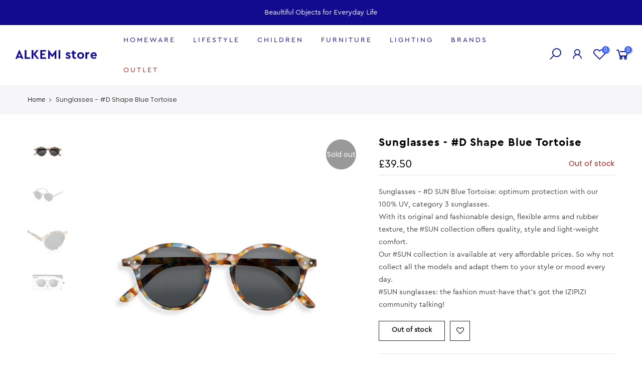

--- FILE ---
content_type: text/html; charset=utf-8
request_url: https://alkemistore.com/products/sunglasses-c-shape-blue-tortoise-frame-1/?view=js_ppr
body_size: 182
content:
<script type="application/json" id="ModelJson-_ppr">[]</script><script type="application/json" id="NTsettingspr__ppr">{ "related_id":false, "recently_viewed":false, "ProductID":6686803230908, "PrHandle":"sunglasses-c-shape-blue-tortoise-frame-1", "cat_handle":null, "scrolltop":null,"ThreeSixty":false,"hashtag":"none", "access_token":"none", "username":"none"}</script>
